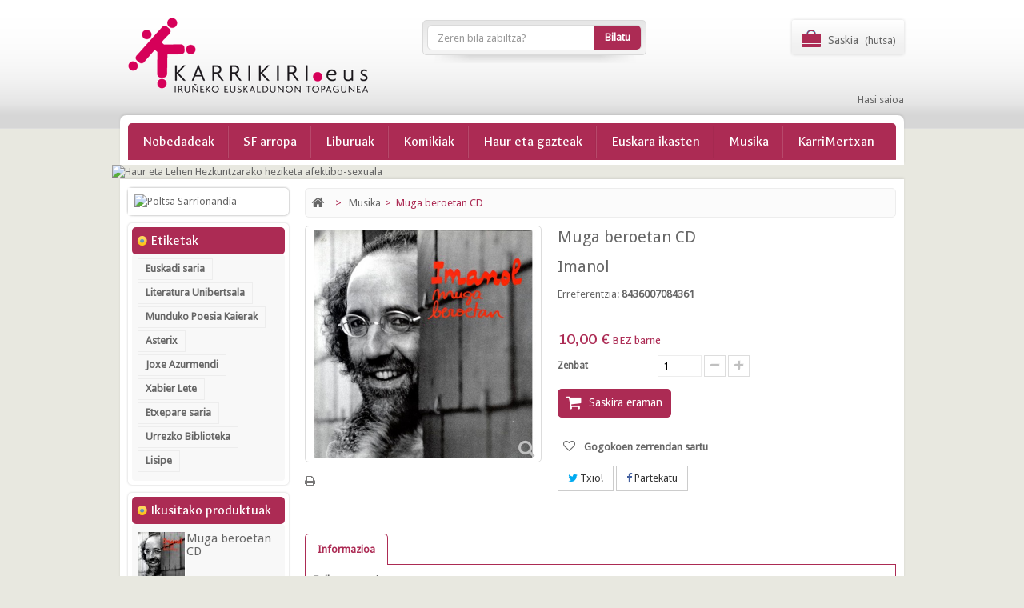

--- FILE ---
content_type: text/html; charset=utf-8
request_url: https://denda.karrikiri.eus/musika/muga-beroetan-cd.html
body_size: 10731
content:
<!DOCTYPE HTML>
<!--[if lt IE 7]> <html class="no-js lt-ie9 lt-ie8 lt-ie7" lang="eu-es"><![endif]-->
<!--[if IE 7]><html class="no-js lt-ie9 lt-ie8 ie7" lang="eu-es"><![endif]-->
<!--[if IE 8]><html class="no-js lt-ie9 ie8" lang="eu-es"><![endif]-->
<!--[if gt IE 8]> <html class="no-js ie9" lang="eu-es"><![endif]-->
<html lang="eu-es">
	<head>
		<meta charset="utf-8" />
		<title>Muga beroetan     CD - Karrikiri Euskal Denda</title>
		<meta name="generator" content="PrestaShop" />
		<meta name="robots" content="index,follow" />
		<meta name="viewport" content="width=device-width, minimum-scale=0.25, maximum-scale=1.6, initial-scale=1.0" /> 
		<meta name="apple-mobile-web-app-capable" content="yes" /> 
		<link rel="icon" type="image/vnd.microsoft.icon" href="/img/favicon.ico?1766387809" />
		<link rel="shortcut icon" type="image/x-icon" href="/img/favicon.ico?1766387809" />
			<link rel="stylesheet" href="https://denda.karrikiri.eus/themes/PRS010017/cache/v_591_0d57029454e5e5600710abbd3a377ca1_all.css" type="text/css" media="all" />
			<link rel="stylesheet" href="https://denda.karrikiri.eus/themes/PRS010017/cache/v_591_28253c71f12b74161f0eb687c0d0d733_print.css" type="text/css" media="print" />
	

		<!--[hook:1]--><meta property="og:type" content="product" />
<meta property="og:url" content="https://denda.karrikiri.eus/musika/muga-beroetan-cd.html?product_rewrite=muga-beroetan-cd&rewrite=muga-beroetan-cd" />
<meta property="og:title" content="Muga beroetan     CD - Karrikiri Euskal Denda" />
<meta property="og:site_name" content="Karrikiri Euskal Denda" />
<meta property="og:description" content="" />
<meta property="og:image" content="https://denda.karrikiri.eus/5044-large_default/muga-beroetan-cd.jpg" />
<meta property="product:pretax_price:amount" content="8.26" />
<meta property="product:pretax_price:currency" content="EUR" />
<meta property="product:price:amount" content="10" />
<meta property="product:price:currency" content="EUR" />
<!--[hook:1]--><!--[hook:2]--><!--[hook:2]--><!--[hook:3]--><!--[hook:3]--><!--[hook:4]--><!--[hook:4]--><!--[hook:5]--><!--[hook:5]--><!--[hook:6]--><!--[hook:6]--><!--[hook:7]--><!--[hook:7]--><!--[hook:8]--><!--[hook:8]--><!--[hook:9]--><!--[hook:9]--><!--[hook:10]--><!--[hook:10]--><!--[hook:11]--><!--[hook:11]--><!--[hook:12]--><!--[hook:12]--><!--[hook:13]--><!--[hook:13]--><!--[hook:14]--><!--[hook:14]--><!--[hook:15]--><!--[hook:15]--><!--[hook:16]--><!--[hook:16]--><!--[hook:17]--><!--[hook:17]--><!--[hook:18]--><!--[hook:18]--><!--[hook:19]--><!--[hook:19]--><!--[hook:20]--><!--[hook:20]--><!--[hook:21]--><!--[hook:21]--><!--[hook:22]--><!--[hook:22]--><!--[hook:23]--><!--[hook:23]--><!--[hook:24]--><!--[hook:24]--><!--[hook:25]--><!--[hook:25]--><!--[hook:26]--><!--[hook:26]--><!--[hook:27]--><!--[hook:27]--><!--[hook:28]--><!--[hook:28]--><!--[hook:29]--><!--[hook:29]--><!--[hook:30]--><!--[hook:30]--><!--[hook:31]--><!--[hook:31]--><!--[hook:32]--><!--[hook:32]--><!--[hook:33]--><!--[hook:33]--><!--[hook:34]--><!--[hook:34]--><!--[hook:35]--><!--[hook:35]--><!--[hook:36]-->  <!-- START OF DOOFINDER SCRIPT -->
  
  <!-- END OF DOOFINDER SCRIPT -->
  <!-- TO REGISTER CLICKS -->
  
  <!-- END OF TO REGISTER CLICKS -->
<!--[hook:36]--><link rel="canonical" href="https://denda.karrikiri.eus/musika/muga-beroetan-cd.html">
<link rel="alternate" href="https://denda.karrikiri.eus/musika/muga-beroetan-cd.html" hreflang="eu-es">
<link rel="alternate" href="https://denda.karrikiri.eus/musika/muga-beroetan-cd.html" hreflang="x-default">

	
<!-- ================ Additional Links By Tempaltemela : START  ============= -->
<link rel="stylesheet" type="text/css" href="https://denda.karrikiri.eus/themes/PRS010017/css/megnor/custom.css" />
<!-- ================ Additional Links By Tempaltemela : END  ============= -->
	
		
		<link rel="stylesheet" href="https://fonts.googleapis.com/css?family=Galdeano" type="text/css" media="all" />
		<link rel="stylesheet" href="https://fonts.googleapis.com/css?family=Droid+Sans" type="text/css" media="all" />
		<link rel="stylesheet" href="https://fonts.googleapis.com/css?family=Merienda+One" type="text/css" media="all" />
		<link rel="stylesheet" href="https://fonts.googleapis.com/css?family=Ubuntu:700" type="text/css" media="all" />
		<link rel="stylesheet" href="https://fonts.googleapis.com/css?family=Lucida+Fax" type="text/css" media="all" />		


		
		<!--[if IE 8]>
		
<script src="https://oss.maxcdn.com/libs/html5shiv/3.7.0/html5shiv.js"></script>
		
<script src="https://oss.maxcdn.com/libs/respond.js/1.3.0/respond.min.js"></script>
		<![endif]-->
				
		
<!-- Google tag (gtag.js) -->


		
	</head>
	<body id="product" class="product product-1955 product-muga-beroetan-cd category-37 category-musika show-left-column hide-right-column lang_eu">	
					<div id="page">
			<div class="header-container">
				<header id="header">
																					
					<div>
						<div class="container">
							<div class="row">
								<div id="header_logo">
									<a href="https://denda.karrikiri.eus/" title="Karrikiri Euskal Denda">
										<img class="logo img-responsive" src="https://denda.karrikiri.eus/img/karrikiri-logo-1700067716.jpg" alt="Karrikiri Euskal Denda" width="300" height="94"/>
									</a>
								</div>
								<!--[hook:37]--><!-- Block search module TOP -->
<div id="search_block_top" class="col-sm-4 clearfix">
	<form id="searchbox" method="get" action="//denda.karrikiri.eus/bilaketa" >
		<input type="hidden" name="controller" value="search" />
		<input type="hidden" name="orderby" value="position" />
		<input type="hidden" name="orderway" value="desc" />
		<input class="search_query form-control" type="text" id="search_query_top" name="search_query" placeholder="Zeren bila zabiltza?" value="" />
		<button type="submit" name="submit_search" class="btn btn-default button-search">
			<span>Bilatu</span>
		</button>
	</form>
</div>
<!-- /Block search module TOP --><!--[hook:37]--><!--[hook:38]--><!-- MODULE Block cart -->
<div class="header_cart col-sm-3 clearfix">
	<div class="shopping_cart">
		<a href="https://denda.karrikiri.eus/eskaera-azkarra" title="View my shopping cart" rel="nofollow">
			<b>Saskia</b>
			<span class="ajax_cart_quantity unvisible">0</span>
			<span class="ajax_cart_product_txt unvisible">Produktu</span>
			<span class="ajax_cart_product_txt_s unvisible">Produktu</span>
			<span class="ajax_cart_total unvisible">
							</span>
			<span class="ajax_cart_no_product">(hutsa)</span>
					</a>
					<div class="cart_block block exclusive">
				<div class="block_content">
					<!-- block list of products -->
					<div class="cart_block_list">
												<p class="cart_block_no_products">
							No products
						</p>
																		<div class="cart-prices">
							<div class="cart-prices-line first-line">
								<span class="price cart_block_shipping_cost ajax_cart_shipping_cost unvisible">
																			 To be determined																	</span>
								<span class="unvisible">
									Bidalketa
								</span>
							</div>
																					<div class="cart-prices-line last-line">
								<span class="price cart_block_total ajax_block_cart_total">0,00 €</span>
								<span>Salneurria</span>
							</div>
													</div>
						<p class="cart-buttons">
							<a id="button_order_cart" class="btn btn-default button button-small" href="https://denda.karrikiri.eus/eskaera-azkarra" title="Erosketa bukatu" rel="nofollow">
								<span>
									Erosketa bukatu<i class="icon-chevron-right right"></i>
								</span>
							</a>
						</p>
					</div>
				</div>
			</div><!-- .cart_block -->
			</div>
</div>

	<div id="layer_cart">
		<div class="clearfix">
			<div class="layer_cart_product col-xs-12 col-md-6">
				<span class="cross" title="Itxi leihoa"></span>
				<span class="title">
					<i class="icon-check"></i>Produktua zure erosketa saskian sartu dugu
				</span>
				<div class="product-image-container layer_cart_img">
				</div>
				<div class="layer_cart_product_info">
					<span id="layer_cart_product_title" class="product-name"></span>
					<span id="layer_cart_product_attributes"></span>
					<div>
						<strong class="dark">Zenbat</strong>
						<span id="layer_cart_product_quantity"></span>
					</div>
					<div>
						<strong class="dark">Salneurria</strong>
						<span id="layer_cart_product_price"></span>
					</div>
				</div>
			</div>
			<div class="layer_cart_cart col-xs-12 col-md-6">
				<span class="title">
					<!-- Plural Case [both cases are needed because page may be updated in Javascript] -->
					<span class="ajax_cart_product_txt_s  unvisible">
						Saskian <span class="ajax_cart_quantity">0</span> produktu dituzu
					</span>
					<!-- Singular Case [both cases are needed because page may be updated in Javascript] -->
					<span class="ajax_cart_product_txt ">
						Saskian produktu bat duzu
					</span>
				</span>
				<div class="layer_cart_row">
					<strong class="dark">
						Produktuak denetara
											</strong>
					<span class="ajax_block_products_total">
											</span>
				</div>

								<div class="layer_cart_row">
					<strong class="dark unvisible">
						Bidalketa&nbsp;					</strong>
					<span class="ajax_cart_shipping_cost unvisible">
													 To be determined											</span>
				</div>
								<div class="layer_cart_row">
					<strong class="dark">
						Salneurria
											</strong>
					<span class="ajax_block_cart_total">
											</span>
				</div>
				<div class="button-container">
					<span class="continue btn btn-default button exclusive-medium" title="Erosten jarraitu">
						<span>
							<i class="icon-chevron-left left"></i>Erosten jarraitu
						</span>
					</span>
					<a class="btn btn-default button button-medium"	href="https://denda.karrikiri.eus/eskaera-azkarra" title="Erosketa bukatu" rel="nofollow">
						<span>
							Erosketa bukatu<i class="icon-chevron-right right"></i>
						</span>
					</a>
				</div>
			</div>
		</div>
		<div class="crossseling"></div>
	</div> <!-- #layer_cart -->
	<div class="layer_cart_overlay"></div>
<!-- /MODULE Block cart -->
<!--[hook:38]--><!--[hook:39]--><!-- Block user information module NAV  -->

<div class="header_user_info">
	<ul>
			<li class="li_login last">
			<a class="login" href="https://denda.karrikiri.eus/nire-kontua" rel="nofollow" title="Zure bezero kontua ireki">
				Hasi saioa
			</a>
		</li>
		</ul>
</div>
<!-- /Block usmodule NAV --><!--[hook:39]--><!--[hook:40]-->	<!-- Menu -->
	<div id="block_top_menu" class="sf-contener clearfix col-lg-12">
		<div class="cat-title">Kategoriak</div>
		<ul class="sf-menu clearfix menu-content">
			<li><a href="https://denda.karrikiri.eus/nobedadeak" title="Nobedadeak">Nobedadeak</a></li>
<li><a href="https://denda.karrikiri.eus/sf-arropa/" title="SF arropa">SF arropa</a></li><li><a href="https://denda.karrikiri.eus/liburuak/" title="Liburuak">Liburuak</a><ul><li><a href="https://denda.karrikiri.eus/narratiba/?categories=liburuak" title="Narratiba">Narratiba</a><ul><li><a href="https://denda.karrikiri.eus/literatura-unibertsala-bilduma/?categories=liburuak%2Fnarratiba" title="Literatura Unibertsala bilduma">Literatura Unibertsala bilduma</a></li></ul></li><li><a href="https://denda.karrikiri.eus/poesia/?categories=liburuak" title="Poesia">Poesia</a><ul><li><a href="https://denda.karrikiri.eus/munduko-poesia-kaierak-bilduma/?categories=liburuak%2Fpoesia" title="Munduko Poesia Kaierak bilduma">Munduko Poesia Kaierak bilduma</a></li></ul></li><li><a href="https://denda.karrikiri.eus/saiakera/?categories=liburuak" title="Saiakera">Saiakera</a><ul><li><a href="https://denda.karrikiri.eus/lisipe-bilduma-pentsamendu-feminista/?categories=liburuak%2Fsaiakera" title="Lisipe bilduma - Pentsamendu feminista">Lisipe bilduma - Pentsamendu feminista</a></li></ul></li><li><a href="https://denda.karrikiri.eus/antzerkia/?categories=liburuak" title="Antzerkia">Antzerkia</a></li></ul></li><li><a href="https://denda.karrikiri.eus/komikiak/" title=" Komikiak"> Komikiak</a></li><li><a href="https://denda.karrikiri.eus/haur-eta-gazteak/" title="Haur eta gazteak">Haur eta gazteak</a><ul><li><a href="https://denda.karrikiri.eus/haur-liburuak/?categories=haur-eta-gazteak" title="Haur liburuak">Haur liburuak</a></li><li><a href="https://denda.karrikiri.eus/gazte-liburuak/?categories=haur-eta-gazteak" title="Gazte liburuak">Gazte liburuak</a></li><li><a href="https://denda.karrikiri.eus/liburu-gomendioak/?categories=haur-eta-gazteak" title="Liburu gomendioak">Liburu gomendioak</a><ul><li><a href="https://denda.karrikiri.eus/klasiko-unibertsalak/?categories=haur-eta-gazteak%2Fliburu-gomendioak" title="Klasiko unibertsalak">Klasiko unibertsalak</a><ul><li><a href="https://denda.karrikiri.eus/haur-hezkuntza-0-6-urte-klasiko-unibertsalak/?categories=haur-eta-gazteak%2Fliburu-gomendioak%2Fklasiko-unibertsalak" title="Haur Hezkuntza. 0 - 6 urte. Klasiko unibertsalak">Haur Hezkuntza. 0 - 6 urte. Klasiko unibertsalak</a></li><li><a href="https://denda.karrikiri.eus/lehen-hezkuntza-1-maila-6-7-urte-klasiko-unibertsalak/?categories=haur-eta-gazteak%2Fliburu-gomendioak%2Fklasiko-unibertsalak" title="Lehen Hezkuntza 1. maila. 6 - 7 urte. Klasiko unibertsalak">Lehen Hezkuntza 1. maila. 6 - 7 urte. Klasiko unibertsalak</a></li><li><a href="https://denda.karrikiri.eus/lehen-hezkuntza-2-maila-7-8-urte-klasiko-unibertsalak/?categories=haur-eta-gazteak%2Fliburu-gomendioak%2Fklasiko-unibertsalak" title="Lehen Hezkuntza 2. maila. 7 - 8 urte. Klasiko unibertsalak">Lehen Hezkuntza 2. maila. 7 - 8 urte. Klasiko unibertsalak</a></li><li><a href="https://denda.karrikiri.eus/lehen-hezkuntza-3-maila-8-9-urte-klasiko-unibertsalak/?categories=haur-eta-gazteak%2Fliburu-gomendioak%2Fklasiko-unibertsalak" title="Lehen Hezkuntza 3. maila. 8 - 9 urte. Klasiko unibertsalak">Lehen Hezkuntza 3. maila. 8 - 9 urte. Klasiko unibertsalak</a></li><li><a href="https://denda.karrikiri.eus/lehen-hezkuntza-4-maila-9-10-urte-klasiko-unibertsalak/?categories=haur-eta-gazteak%2Fliburu-gomendioak%2Fklasiko-unibertsalak" title="Lehen Hezkuntza 4. maila. 9 - 10 urte. Klasiko unibertsalak">Lehen Hezkuntza 4. maila. 9 - 10 urte. Klasiko unibertsalak</a></li><li><a href="https://denda.karrikiri.eus/lehen-hezkuntza-5-maila-10-11-urte-klasiko-unibertsalak/?categories=haur-eta-gazteak%2Fliburu-gomendioak%2Fklasiko-unibertsalak" title="Lehen Hezkuntza 5. maila. 10 - 11 urte. Klasiko unibertsalak">Lehen Hezkuntza 5. maila. 10 - 11 urte. Klasiko unibertsalak</a></li><li><a href="https://denda.karrikiri.eus/lehen-hezkuntza-6-maila-11-12-urte-klasiko-unibertsalak/?categories=haur-eta-gazteak%2Fliburu-gomendioak%2Fklasiko-unibertsalak" title="Lehen Hezkuntza 6. maila. 11 - 12 urte. Klasiko unibertsalak">Lehen Hezkuntza 6. maila. 11 - 12 urte. Klasiko unibertsalak</a></li></ul></li><li><a href="https://denda.karrikiri.eus/euskal-klasikoak/?categories=haur-eta-gazteak%2Fliburu-gomendioak" title="Euskal klasikoak">Euskal klasikoak</a><ul><li><a href="https://denda.karrikiri.eus/haur-hezkuntza-0-6-urte-euskal-klasikoak/?categories=haur-eta-gazteak%2Fliburu-gomendioak%2Feuskal-klasikoak" title="Haur Hezkuntza. 0 - 6 urte. Euskal klasikoak">Haur Hezkuntza. 0 - 6 urte. Euskal klasikoak</a></li><li><a href="https://denda.karrikiri.eus/lehen-hezkuntza-1-maila-6-7-urte-euskal-klasikoak/?categories=haur-eta-gazteak%2Fliburu-gomendioak%2Feuskal-klasikoak" title="Lehen Hezkuntza 1. maila. 6 - 7 urte. Euskal klasikoak">Lehen Hezkuntza 1. maila. 6 - 7 urte. Euskal klasikoak</a></li><li><a href="https://denda.karrikiri.eus/lehen-hezkuntza-2-maila-7-8-urte-euskal-klasikoak/?categories=haur-eta-gazteak%2Fliburu-gomendioak%2Feuskal-klasikoak" title="Lehen Hezkuntza 2. maila. 7 - 8 urte. Euskal klasikoak">Lehen Hezkuntza 2. maila. 7 - 8 urte. Euskal klasikoak</a></li><li><a href="https://denda.karrikiri.eus/lehen-hezkuntza-3-maila-8-9-urte-euskal-klasikoak/?categories=haur-eta-gazteak%2Fliburu-gomendioak%2Feuskal-klasikoak" title="Lehen Hezkuntza 3. maila. 8 - 9 urte. Euskal klasikoak">Lehen Hezkuntza 3. maila. 8 - 9 urte. Euskal klasikoak</a></li><li><a href="https://denda.karrikiri.eus/lehen-hezkuntza-4-maila-9-10-urte-euskal-klasikoak/?categories=haur-eta-gazteak%2Fliburu-gomendioak%2Feuskal-klasikoak" title="Lehen Hezkuntza 4. maila. 9 - 10 urte. Euskal klasikoak">Lehen Hezkuntza 4. maila. 9 - 10 urte. Euskal klasikoak</a></li><li><a href="https://denda.karrikiri.eus/lehen-hezkuntza-5-maila-10-11-urte-euskal-klasikoak/?categories=haur-eta-gazteak%2Fliburu-gomendioak%2Feuskal-klasikoak" title="Lehen Hezkuntza 5. maila. 10 - 11 urte. Euskal klasikoak">Lehen Hezkuntza 5. maila. 10 - 11 urte. Euskal klasikoak</a></li><li><a href="https://denda.karrikiri.eus/lehen-hezkuntza-6-maila-11-12-urte-euskal-klasikoak/?categories=haur-eta-gazteak%2Fliburu-gomendioak%2Feuskal-klasikoak" title="Lehen Hezkuntza 6. maila. 11 - 12 urte. Euskal klasikoak">Lehen Hezkuntza 6. maila. 11 - 12 urte. Euskal klasikoak</a></li></ul></li><li><a href="https://denda.karrikiri.eus/haurrentzako-heziketa-afektibo-sexuala/?categories=haur-eta-gazteak%2Fliburu-gomendioak" title="Haurrentzako heziketa afektibo-sexuala">Haurrentzako heziketa afektibo-sexuala</a><ul><li><a href="https://denda.karrikiri.eus/haur-hezkuntza-0-6-urte-heziketa-afektibo-sexuala/?categories=haur-eta-gazteak%2Fliburu-gomendioak%2Fhaurrentzako-heziketa-afektibo-sexuala" title="Haur Hezkuntza. 0 - 6 urte. Heziketa afektibo sexuala">Haur Hezkuntza. 0 - 6 urte. Heziketa afektibo sexuala</a></li><li><a href="https://denda.karrikiri.eus/lehen-hezkuntza-1-maila-6-7-urte-heziketa-afektibo-sexuala/?categories=haur-eta-gazteak%2Fliburu-gomendioak%2Fhaurrentzako-heziketa-afektibo-sexuala" title="Lehen Hezkuntza 1. maila 6 - 7 urte -  Heziketa afektibo sexuala">Lehen Hezkuntza 1. maila 6 - 7 urte -  Heziketa afektibo sexuala</a></li><li><a href="https://denda.karrikiri.eus/lehen-hezkuntza-2-maila-7-8-urte-heziketa-afektibo-sexuala/?categories=haur-eta-gazteak%2Fliburu-gomendioak%2Fhaurrentzako-heziketa-afektibo-sexuala" title="Lehen Hezkuntza 2. maila 7 - 8 urte - Heziketa afektibo sexuala">Lehen Hezkuntza 2. maila 7 - 8 urte - Heziketa afektibo sexuala</a></li><li><a href="https://denda.karrikiri.eus/lehen-hezkuntza-3-maila-8-9-urte-heziketa-afektibo-sexuala/?categories=haur-eta-gazteak%2Fliburu-gomendioak%2Fhaurrentzako-heziketa-afektibo-sexuala" title="Lehen Hezkuntza 3. maila 8 - 9 urte - Heziketa afektibo sexuala">Lehen Hezkuntza 3. maila 8 - 9 urte - Heziketa afektibo sexuala</a></li><li><a href="https://denda.karrikiri.eus/lehen-hezkuntza-4-maila-9-10-urte-heziketa-afektibo-sexuala/?categories=haur-eta-gazteak%2Fliburu-gomendioak%2Fhaurrentzako-heziketa-afektibo-sexuala" title="Lehen Hezkuntza 4. maila. 9 - 10 urte - Heziketa afektibo sexuala">Lehen Hezkuntza 4. maila. 9 - 10 urte - Heziketa afektibo sexuala</a></li><li><a href="https://denda.karrikiri.eus/lehen-hezkuntza-5-maila-10-11-urte-heziketa-afektibo-sexuala/?categories=haur-eta-gazteak%2Fliburu-gomendioak%2Fhaurrentzako-heziketa-afektibo-sexuala" title="Lehen Hezkuntza 5. maila. 10 - 11 urte - Heziketa afektibo sexuala">Lehen Hezkuntza 5. maila. 10 - 11 urte - Heziketa afektibo sexuala</a></li><li><a href="https://denda.karrikiri.eus/lehen-hezkuntza-6-maila-11-12-urte-heziketa-afektibo-sexuala/?categories=haur-eta-gazteak%2Fliburu-gomendioak%2Fhaurrentzako-heziketa-afektibo-sexuala" title="Lehen Hezkuntza 6. maila. 11 - 12 urte - Heziketa afektibo sexuala">Lehen Hezkuntza 6. maila. 11 - 12 urte - Heziketa afektibo sexuala</a></li></ul></li><li><a href="https://denda.karrikiri.eus/haur-eta-lehen-hezkuntzarako-gomendioak/?categories=haur-eta-gazteak%2Fliburu-gomendioak" title="Haur eta Lehen Hezkuntzarako gomendioak">Haur eta Lehen Hezkuntzarako gomendioak</a><ul><li><a href="https://denda.karrikiri.eus/haur-hezkuntza-0-6-urte/?categories=haur-eta-gazteak%2Fliburu-gomendioak%2Fhaur-eta-lehen-hezkuntzarako-gomendioak" title="Haur Hezkuntza. 0 - 6 urte">Haur Hezkuntza. 0 - 6 urte</a></li><li><a href="https://denda.karrikiri.eus/lehen-hezkuntza-1-maila-6-7-urte/?categories=haur-eta-gazteak%2Fliburu-gomendioak%2Fhaur-eta-lehen-hezkuntzarako-gomendioak" title="Lehen Hezkuntza 1. maila. 6 - 7 urte">Lehen Hezkuntza 1. maila. 6 - 7 urte</a></li><li><a href="https://denda.karrikiri.eus/lehen-hezkuntza-2-maila-7-8-urte/?categories=haur-eta-gazteak%2Fliburu-gomendioak%2Fhaur-eta-lehen-hezkuntzarako-gomendioak" title="Lehen Hezkuntza 2. maila. 7 - 8 urte">Lehen Hezkuntza 2. maila. 7 - 8 urte</a></li><li><a href="https://denda.karrikiri.eus/lehen-hezkuntza-3-maila-8-9-urte/?categories=haur-eta-gazteak%2Fliburu-gomendioak%2Fhaur-eta-lehen-hezkuntzarako-gomendioak" title="Lehen Hezkuntza 3. maila. 8 - 9 urte">Lehen Hezkuntza 3. maila. 8 - 9 urte</a></li><li><a href="https://denda.karrikiri.eus/lehen-hezkuntza-4-maila-9-10-urte/?categories=haur-eta-gazteak%2Fliburu-gomendioak%2Fhaur-eta-lehen-hezkuntzarako-gomendioak" title="Lehen Hezkuntza 4. maila.  9 - 10 urte">Lehen Hezkuntza 4. maila.  9 - 10 urte</a></li><li><a href="https://denda.karrikiri.eus/lehen-hezkuntza-5-maila-10-11-urte/?categories=haur-eta-gazteak%2Fliburu-gomendioak%2Fhaur-eta-lehen-hezkuntzarako-gomendioak" title="Lehen Hezkuntza 5. maila. 10 - 11 urte">Lehen Hezkuntza 5. maila. 10 - 11 urte</a></li><li><a href="https://denda.karrikiri.eus/lehen-hezkuntza-6-maila-11-12-urte/?categories=haur-eta-gazteak%2Fliburu-gomendioak%2Fhaur-eta-lehen-hezkuntzarako-gomendioak" title="Lehen Hezkuntza 6. maila. 11 - 12 urte">Lehen Hezkuntza 6. maila. 11 - 12 urte</a></li></ul></li></ul></li><li><a href="https://denda.karrikiri.eus/ipuin-irakurriak/?categories=haur-eta-gazteak" title="Ipuin irakurriak">Ipuin irakurriak</a></li><li><a href="https://denda.karrikiri.eus/irrien-lagunak-eta-katxiporreta-denda/?categories=haur-eta-gazteak" title="Irrien lagunak eta Katxiporreta denda">Irrien lagunak eta Katxiporreta denda</a></li><li><a href="https://denda.karrikiri.eus/jostailuak/?categories=haur-eta-gazteak" title="Jostailuak">Jostailuak</a></li></ul></li><li><a href="https://denda.karrikiri.eus/euskara-ikasten/" title="Euskara ikasten">Euskara ikasten</a></li><li><a href="https://denda.karrikiri.eus/musika/" title="Musika">Musika</a></li><li><a href="https://denda.karrikiri.eus/karrimertxan/" title="KarriMertxan">KarriMertxan</a></li>
					</ul>
	</div>
	<!--/ Menu -->
<!--[hook:40]--><!--[hook:41]--><a href="https://denda.karrikiri.eus/haurrentzako-heziketa-afektibo-sexuala/?categories=haur-eta-gazteak%2Fliburu-gomendioak" title="Haur eta Lehen Hezkuntzarako heziketa afektibo-sexuala">
	<img class="img-responsive" src="https://denda.karrikiri.eus/modules/blockbanner/img/8338650f124715707ed48ad930018d86.jpg" alt="Haur eta Lehen Hezkuntzarako heziketa afektibo-sexuala" title="Haur eta Lehen Hezkuntzarako heziketa afektibo-sexuala" width="1170" height="65" />
</a>
<!--[hook:41]--><!--[hook:42]--><!--[hook:42]-->							</div>
						</div>
					</div>
				</header>
			</div>
			
	
	<div class="columns-container">
				<div id="columns" class="container">
					<div id="slider_row" class="row">
																			<div id="top_column" class="center_column col-xs-12 col-sm-12"><!--[hook:73]--><!--[hook:73]--><!--[hook:74]--><!--[hook:74]--></div>
											</div>
					<div class="row" id="columns_inner">
												<div id="left_column" class="column col-xs-12" style="width:22.5%;"><!--[hook:43]--><!--[hook:43]--><!--[hook:44]-->    
<div id="tmleft-banner" class="block">
   <ul>
           	                    <li class="tmleftbanner-container">
                   <a href="https://denda.karrikiri.eus/osagarriak/?categories=" title="Poltsa Sarrionandia">
                     <img style="background-color: #fff;padding: 8px;" src="https://denda.karrikiri.eus/modules/tmleftbanner/img/a6cfc32f73c6ca85cf10d9d935683418.jpg"
                                     alt="Poltsa Sarrionandia"/>
                     </a> 
                   </li>
                       </ul>
</div>
<!--[hook:44]--><!--[hook:45]--><!-- Block tags module -->
<div id="tags_block_left" class="block tags_block">
	<p class="title_block">
		Etiketak
	</p>
	<div class="block_content">
									<a 
				class="tag_level3 first_item"
				href="https://denda.karrikiri.eus/bilaketa?tag=Euskadi+saria" 
				title="+  Euskadi saria" 
				>
					Euskadi saria
				</a>
							<a 
				class="tag_level2 item"
				href="https://denda.karrikiri.eus/bilaketa?tag=Literatura+Unibertsala" 
				title="+  Literatura Unibertsala" 
				>
					Literatura Unibertsala
				</a>
							<a 
				class="tag_level2 item"
				href="https://denda.karrikiri.eus/bilaketa?tag=Munduko+Poesia+Kaierak" 
				title="+  Munduko Poesia Kaierak" 
				>
					Munduko Poesia Kaierak
				</a>
							<a 
				class="tag_level1 item"
				href="https://denda.karrikiri.eus/bilaketa?tag=Asterix" 
				title="+  Asterix" 
				>
					Asterix
				</a>
							<a 
				class="tag_level1 item"
				href="https://denda.karrikiri.eus/bilaketa?tag=Joxe+Azurmendi" 
				title="+  Joxe Azurmendi" 
				>
					Joxe Azurmendi
				</a>
							<a 
				class="tag_level1 item"
				href="https://denda.karrikiri.eus/bilaketa?tag=Xabier+Lete" 
				title="+  Xabier Lete" 
				>
					Xabier Lete
				</a>
							<a 
				class="tag_level1 item"
				href="https://denda.karrikiri.eus/bilaketa?tag=Etxepare+saria" 
				title="+  Etxepare saria" 
				>
					Etxepare saria
				</a>
							<a 
				class="tag_level1 item"
				href="https://denda.karrikiri.eus/bilaketa?tag=Urrezko+Biblioteka" 
				title="+  Urrezko Biblioteka" 
				>
					Urrezko Biblioteka
				</a>
							<a 
				class="tag_level1 last_item"
				href="https://denda.karrikiri.eus/bilaketa?tag=Lisipe" 
				title="+  Lisipe" 
				>
					Lisipe
				</a>
						</div>
</div>
<!-- /Block tags module -->
<!--[hook:45]--><!--[hook:46]--><!-- Block Viewed products -->
<div id="viewed-products_block_left" class="block">
	<p class="title_block">Ikusitako produktuak</p>
	<div class="block_content products-block">
		<ul>
							<li class="clearfix last_item">
					<a
					class="products-block-image" 
					href="https://denda.karrikiri.eus/musika/muga-beroetan-cd.html" 
					title="Muga beroetan     CD-ri buruz gehiago" >
						<img 
						src="https://denda.karrikiri.eus/5044-small_default/muga-beroetan-cd.jpg" 
						alt="" />
					</a>
					<div class="product-content">
						<h5>
							<a class="product-name" 
							href="https://denda.karrikiri.eus/musika/muga-beroetan-cd.html" 
							title="Muga beroetan     CD-ri buruz gehiago">
								Muga beroetan     CD
							</a>
						</h5>
						<p class="product-description"></p>
					</div>
				</li>
					</ul>
	</div>
</div>
<!--[hook:46]--><!--[hook:47]--><!--[hook:47]--><!--[hook:48]--><!--[hook:48]--><!--[hook:49]--><!--[hook:49]--><!--[hook:50]--><!--[hook:50]--></div>
												<div id="center_column" class="center_column col-xs-12" style="width:77.5%;">
													
<!-- Breadcrumb -->
<div class="breadcrumb clearfix">
	<a class="home" href="https://denda.karrikiri.eus/" title="Hasierara itzuli"><i class="icon-home"></i></a>
			<span class="navigation-pipe">&gt;</span>
					<span class="navigation_page"><span itemscope itemtype="http://schema.org/Breadcrumb"><a itemprop="url" href="https://denda.karrikiri.eus/musika/?categories=" title="Musika" ><span itemprop="title">Musika</span></a></span><span class="navigation-pipe">></span>Muga beroetan     CD</span>
			</div>
<!-- /Breadcrumb -->
						
		
			<div itemscope itemtype="https://schema.org/Product">
	<meta itemprop="url" content="https://denda.karrikiri.eus/musika/muga-beroetan-cd.html">
	<div class="primary_block row">
						<!-- left infos-->  
		<div class="pb-left-column col-xs-12 col-sm-6 col-md-5">
			<!-- product img-->        
			<div id="image-block" class="clearfix">
																	<span id="view_full_size">
													<img id="bigpic" itemprop="image" src="https://denda.karrikiri.eus/5044-large_default/muga-beroetan-cd.jpg" title="Muga beroetan     CD" alt="Muga beroetan     CD" width="458" height="458"/>
															<span class="span_link no-print">View larger</span>
																		</span>
							</div> <!-- end image-block -->
							<!-- thumbnails -->
				<div id="views_block" class="clearfix hidden">
										<div id="thumbs_list">
						<ul id="thumbs_list_frame">
																																																						<li id="thumbnail_5044" class="last">
									<a href="https://denda.karrikiri.eus/5044-thickbox_default/muga-beroetan-cd.jpg"	data-fancybox-group="other-views" class="fancybox shown" title="Muga beroetan     CD">
										<img class="img-responsive" id="thumb_5044" src="https://denda.karrikiri.eus/5044-cart_default/muga-beroetan-cd.jpg" alt="Muga beroetan     CD" title="Muga beroetan     CD" height="80" width="80" itemprop="image" />
									</a>
								</li>
																			</ul>
					</div> <!-- end thumbs_list -->
									</div> <!-- end views-block -->
				<!-- end thumbnails -->
						
										<!-- usefull links-->
				<ul id="usefull_link_block" class="clearfix no-print">
					<!--[hook:52]--><!--[hook:52]-->						<li class="print">
							<a href="javascript:print();">
								   
							</a>
						</li>
				</ul>
						
		</div> <!-- end pb-left-column -->
		<!-- end left infos--> 
		<!-- center infos -->
		<div class="pb-center-column col-xs-12 col-sm-6 col-md-7">
						<h1 itemprop="name">Muga beroetan     CD</h1>
						<h1>Imanol</h1>
							<p id="product_reference">
					<label>Erreferentzia: </label>
					<span class="editable" itemprop="sku" content="8436007084361">8436007084361</span>
				</p>
							<p id="product_condition">
					<label>  </label>
											<link itemprop="itemCondition" href="https://schema.org/NewCondition"/>
						<span class="editable"> </span>
									</p>

			
			
						
			<!-- pb-right-column-->
		<div class="pb-right-column">
						<!-- add to cart form-->
			<form id="buy_block" action="https://denda.karrikiri.eus/cart" method="post">
				<!-- hidden datas -->
				<p class="hidden">
					<input type="hidden" name="token" value="076561f79eacb0bd3972c0738dd1da54" />
					<input type="hidden" name="id_product" value="1955" id="product_page_product_id" />
					<input type="hidden" name="add" value="1" />
					<input type="hidden" name="id_product_attribute" id="idCombination" value="" />
				</p>
					<div class="box-info-product">
						<div class="content_prices clearfix">
															<!-- prices -->
								<div>
								<p class="our_price_display" itemprop="offers" itemscope itemtype="https://schema.org/Offer"><link itemprop="availability" href="https://schema.org/InStock"/><span id="our_price_display" class="price" itemprop="price" content="10">10,00 €</span><span class="taxinc"> BEZ barne</span><meta itemprop="priceCurrency" content="EUR" /></p>
									<p id="reduction_percent"  style="display:none;"><span id="reduction_percent_display"></span></p>
									<p id="reduction_amount"  style="display:none"><span id="reduction_amount_display"></span></p>
									<p id="old_price" class="hidden"><span id="old_price_display"><span class="price"></span></span></p>
																	</div> <!-- end prices -->
																															 							
							
							<div class="clear"></div>
						</div> <!-- end content_prices -->
						<div class="product_attributes clearfix">
							<!-- quantity wanted -->
															<p id="quantity_wanted_p">
									<label for="quantity_wanted">Zenbat</label>
									<input type="text" min="1" name="qty" id="quantity_wanted" class="text" value="1" />
									<a href="#" data-field-qty="qty" class="btn btn-default button-minus product_quantity_down">
										<span><i class="icon-minus"></i></span>
									</a>
									<a href="#" data-field-qty="qty" class="btn btn-default button-plus product_quantity_up">
										<span><i class="icon-plus"></i></span>
									</a>
									<span class="clearfix"></span>
								</p>
														<!-- minimal quantity wanted -->
							<p id="minimal_quantity_wanted_p" style="display: none;">
								The minimum purchase order quantity for the product is <b id="minimal_quantity_label">1</b>
							</p>
													</div> <!-- end product_attributes -->
						<div class="box-cart-bottom">
							<div>
								<p id="add_to_cart" class="buttons_bottom_block no-print">
									<button type="submit" name="Submit" class="exclusive">
										<span>Saskira eraman</span>
									</button>
								</p>
							</div>
							<!--[hook:55]--><!--[hook:55]--><!--[hook:56]--><p class="buttons_bottom_block no-print">
			<a href="#" id="wishlist_button_nopop" onclick="WishlistCart('wishlist_block_list', 'add', '1955', $('#idCombination').val(), document.getElementById('quantity_wanted').value); return false;" rel="nofollow"  title="Gogokoen zerrendan sartu">
			Gogokoen zerrendan sartu
		</a>
	</p>
<!--[hook:56]--><!--[hook:57]-->	<p class="socialsharing_product list-inline no-print">
					<button data-type="twitter" type="button" class="btn btn-default btn-twitter social-sharing">
				<i class="icon-twitter"></i> Txio!
				<!-- <img src="https://denda.karrikiri.eus/modules/socialsharing/img/twitter.gif" alt="Tweet" /> -->
			</button>
							<button data-type="facebook" type="button" class="btn btn-default btn-facebook social-sharing">
				<i class="icon-facebook"></i> Partekatu
				<!-- <img src="https://denda.karrikiri.eus/modules/socialsharing/img/facebook.gif" alt="Facebook Like" /> -->
			</button>
							</p>
<!--[hook:57]-->						</div> <!-- end box-cart-bottom -->
					</div>	 

				<!-- end box-info-product -->
			</form>
					</div> <!-- end pb-right-column-->
			
							
	<!-- availability or doesntExist -->
	<p id="availability_statut" style="display: none;">
				<span id="availability_value" class="label label-success"></span>
	</p>		
												<p class="warning_inline" id="last_quantities" style="display: none" >Kontuz: Inbentarioan ditugun azkeneko elementuak!</p>
								<p id="availability_date" style="display: none;">
					<span id="availability_date_label">Honako datan eskuragarri:</span>
					<span id="availability_date_value"></span>
				</p>
			<!-- Out of stock hook -->
			<div id="oosHook" style="display: none;">
				<!--[hook:54]--><!--[hook:54]-->
			</div>
			<!--[hook:53]--><!--[hook:53]-->			
		</div>

		<!-- end center infos-->
		
	</div> <!-- end primary_block -->
			
<!-- Megnor start : TAB-->
<section class="tm-tabcontent">
	<ul id="productpage_tab" class="nav nav-tabs clearfix">
					<li class="active"><a data-toggle="tab" href="#moreinfo" class="moreinfo">Informazioa</a></li>
									</ul>
	
	<div class="tab-content">
		<!-- More Info -->
					<ul id="moreinfo" class="tm_productinner tab-pane active">
			<li>
				<p><span id="descrip-author"><strong>Egilea:</strong> Imanol</span></p>
			</li>
			</ul>
		<!-- End More Info -->
			
		<!-- Data sheet -->
		 <!--end Data sheet -->
		
		<!--Download -->
		 <!--end Download -->
		
		<!-- Customizable products -->
		 <!--end Customizable products -->
		
	</div>

</section>
<!-- Megnor End :TAB -->
	
		<!--HOOK_PRODUCT_TAB -->
		<section class="page-product-box">
			<!--[hook:58]--><!--[hook:58]-->
			<!--[hook:59]--><!--[hook:59]-->		</section>
		<!--end HOOK_PRODUCT_TAB -->
		
				<!--[hook:51]--><!--[hook:51]-->		
	</div> <!-- itemscope product wrapper -->
 					</div><!-- #center_column -->
										</div><!-- .row -->
				</div><!-- #columns -->
			</div><!-- .columns-container -->
						<!-- Footer -->
			<div class="footer-container">
				<div class="footerinner">
				<footer id="footer"  class="container">
					<div class="row"><!--[hook:60]--><!--[hook:60]--><!--[hook:61]--><a href="https://denda.karrikiri.eus/haurrentzako-heziketa-afektibo-sexuala/?categories=haur-eta-gazteak%2Fliburu-gomendioak" title="Haur eta Lehen Hezkuntzarako heziketa afektibo-sexuala">
	<img class="img-responsive" src="https://denda.karrikiri.eus/modules/blockbanner/img/8338650f124715707ed48ad930018d86.jpg" alt="Haur eta Lehen Hezkuntzarako heziketa afektibo-sexuala" title="Haur eta Lehen Hezkuntzarako heziketa afektibo-sexuala" width="1170" height="65" />
</a>
<!--[hook:61]--><!--[hook:62]--><!-- Block myaccount module -->
<section class="footer-block col-xs-12 col-sm-4" id="myaccount_footer">
	<h4><a href="https://denda.karrikiri.eus/nire-kontua" title="Nire bezero datuak kudeatu" rel="nofollow">Nire kontua</a></h4>
	<div class="block_content toggle-footer">
		<ul class="bullet">
			<li><a href="https://denda.karrikiri.eus/order-history" title="Eskaerak" rel="nofollow">Eskaerak</a></li>
						<li><a href="https://denda.karrikiri.eus/credit-slip" title="Kreditua" rel="nofollow">Kreditua</a></li>
			<li><a href="https://denda.karrikiri.eus/helbideak" title="Helbideak" rel="nofollow">Helbideak</a></li>
			<li><a href="https://denda.karrikiri.eus/datuak" title="Datu pertsonalak kudeatu" rel="nofollow">Datu pertsonalak</a></li>
			<li><a href="https://denda.karrikiri.eus/discount" title="Bonoak" rel="nofollow">Bonoak</a></li>			<!--[hook:62]--><!--[hook:62]-->
            		</ul>
	</div>
</section>
<!-- /Block myaccount module -->
<!--[hook:62]--><!--[hook:63]--><!-- MODULE Block contact infos -->
<section id="block_contact_infos" class="footer-block col-xs-12 col-sm-4">
	<div>
        <h4>Dendaren informazioa</h4>
        <ul class="toggle-footer">
                        	<li>
            		<i class="icon-map-marker"></i>Karrikiri. Iruñeko Euskaldunon Topagunea<br/> Xabier karrika, 4
31001
Iruñea            	</li>
                                    	<li>
            		<i class="icon-phone"></i>Tel.: 
            		<span>948 225 845 </span>
            	</li>
                                    	<li>
            		<i class="icon-envelope-alt"></i>Email: 
            		<span><a href="&#109;&#97;&#105;&#108;&#116;&#111;&#58;%65%75%73%6b%61%6c%64%65%6e%64%61@%6b%61%72%72%69%6b%69%72%69.%65%75%73" >&#x65;&#x75;&#x73;&#x6b;&#x61;&#x6c;&#x64;&#x65;&#x6e;&#x64;&#x61;&#x40;&#x6b;&#x61;&#x72;&#x72;&#x69;&#x6b;&#x69;&#x72;&#x69;&#x2e;&#x65;&#x75;&#x73;</a></span>
            	</li>
                    </ul>
    </div>
</section>
<!-- /MODULE Block contact infos -->
<!--[hook:63]--><!--[hook:64]--><!-- Block Newsletter module-->
<div id="newsletter_block_left" class="block footer-block">
	<h4>Karrikiri Euskal Dendaren buletinak eta informazioa jaso nahi badituzu:</h4>
	<div class="block_content toggle-footer">
		<form action="//denda.karrikiri.eus/" method="post">
			<div class="form-group" >
				<input class="inputNew form-control grey newsletter-input" id="newsletter-input" type="text" name="email" size="18" value="e-posta helbidea idatzi ezazu" />
                <button type="submit" name="submitNewsletter" class="btn btn-default button button-small">
                    <span>Ok</span>
                </button>
				<input type="hidden" name="action" value="0" />
			</div>
		</form>
	</div>
</div>
<!-- /Block Newsletter module-->
<!--[hook:64]--><!--[hook:65]--><!--[hook:65]--><!--[hook:66]--><section id="social_block" class="pull-right footer-block">
	<h4 class="title_block">Jarrai gaitzazu</h4>
	<ul class="toggle-footer">
					<li class="facebook">
				<a class="_blank" href="https://www.facebook.com/KarrikiriElkarteaDenda">
					<span>Facebook</span>
				</a>
			</li>
							<li class="twitter">
				<a class="_blank" href="https://twitter.com/karrikiri">
					<span>Twitter</span>
				</a>
			</li>
							<li class="rss">
				<a class="_blank" href="http://www.karrikiri.eus/feed/">
					<span>RSS</span>
				</a>
			</li>
		                	<li class="youtube">
        		<a class="_blank" href="https://www.youtube.com/user/karrikiribideoak/videos">
        			<span>Youtube</span>
        		</a>
        	</li>
                                        	</ul>    
</section>
<!--[hook:66]--><!--[hook:67]--><!--[hook:67]--><!--[hook:68]-->
				
			<!--[hook:68]--><!--[hook:69]--><!--[hook:69]--><!--[hook:70]--><!--[hook:70]--></div>
				</footer>
				</div>
			</div><!-- #footer -->
					</div><!-- #page -->
<a class="top_button" href="#" style="display:none;">&nbsp;</a>
<script type="text/javascript">/* <![CDATA[ */;var CUSTOMIZE_TEXTFIELD=1;var FancyboxI18nClose='Close';var FancyboxI18nNext='Next';var FancyboxI18nPrev='Previous';var PS_CATALOG_MODE=false;var ajax_allowed=true;var ajaxsearch=false;var allowBuyWhenOutOfStock=false;var attribute_anchor_separator='-';var attributesCombinations=[];var availableLaterValue='';var availableNowValue='';var baseDir='https://denda.karrikiri.eus/';var baseUri='https://denda.karrikiri.eus/';var blocksearch_type='top';var contentOnly=false;var currency={"id":1,"id_lang":null,"id_shop":"1","id_shop_list":null,"force_id":false,"name":"Euro","iso_code":"EUR","iso_code_num":"978","sign":"\u20ac","blank":"1","conversion_rate":"1.000000","deleted":"0","format":"2","decimals":"1","active":"1","prefix":"","suffix":" \u20ac"};var currencyBlank=1;var currencyFormat=2;var currencyFormatters=[];var currencyRate=1;var currencySign='€';var currentDate='2026-01-19 04:37:53';var customerGroupWithoutTax=false;var customizationFields=false;var customizationId=null;var customizationIdMessage='Customization #';var default_eco_tax=0;var delete_txt='Ezabatu';var displayList=false;var displayPrice=0;var doesntExist='Produktua modelo horretan ez dago. Aukeratu beste bat mesedez.';var doesntExistNoMore='Produktu hau jada ez dago eskuragarri';var doesntExistNoMoreBut='ezaugarri hauekin bainan beste aukera batzuekin eskuragarri dago.';var ecotaxTax_rate=0;var fieldRequired='Osatu eskaturiko eremu guztiak pertsonalizazioa gorde aurretik.';var freeProductTranslation='Free!';var freeShippingTranslation='Bidalketa dohainik!';var generated_date=1768793873;var groupReduction=0;var hasDeliveryAddress=false;var highDPI=false;var idDefaultImage=5044;var id_lang=4;var id_product=1955;var img_dir='https://denda.karrikiri.eus/themes/PRS010017/img/';var img_prod_dir='https://denda.karrikiri.eus/img/p/';var img_ps_dir='https://denda.karrikiri.eus/img/';var instantsearch=false;var isGuest=0;var isLogged=0;var isMobile=false;var jqZoomEnabled=false;var maxQuantityToAllowDisplayOfLastQuantityMessage=0;var minimalQuantity=1;var noTaxForThisProduct=false;var oosHookJsCodeFunctions=[];var page_name='product';var placeholder_blocknewsletter='e-posta helbidea idatzi ezazu';var priceDisplayMethod=0;var priceDisplayPrecision=2;var productAvailableForOrder=true;var productBasePriceTaxExcl=8.264463;var productBasePriceTaxExcluded=8.264463;var productBasePriceTaxIncl=10;var productHasAttributes=false;var productPrice=10;var productPriceTaxExcluded=8.264463;var productPriceTaxIncluded=10;var productPriceWithoutReduction=10;var productReference='8436007084361';var productShowPrice=true;var productUnitPriceRatio=0;var product_fileButtonHtml='Fitxategia aukeratu';var product_fileDefaultHtml='Ez da fitxategirik aukeratu';var product_specific_price=[];var quantitiesDisplayAllowed=false;var quantityAvailable=0;var quickView=false;var reduction_percent=0;var reduction_price=0;var removingLinkText='remove this product from my cart';var roundMode=2;var sharing_img='https://denda.karrikiri.eus/5044/muga-beroetan-cd.jpg';var sharing_name='Muga beroetan     CD';var sharing_url='https://denda.karrikiri.eus/musika/muga-beroetan-cd.html';var specific_currency=false;var specific_price=0;var static_token='076561f79eacb0bd3972c0738dd1da54';var stock_management=1;var taxRate=21;var toBeDetermined='To be determined';var token='076561f79eacb0bd3972c0738dd1da54';var uploading_in_progress='Lanean, itxaron mesedez ...';var useLazyLoad=false;var useWebp=false;var usingSecureMode=true;/* ]]> */</script>
<script type="text/javascript" src="https://denda.karrikiri.eus/themes/PRS010017/cache/v_591_2a95bdf11776ad8afb82f48a61c4756f.js"></script>
<script type="text/javascript" src="https://denda.karrikiri.eus/themes/PRS010017/js/megnor/owl.carousel.js"></script>
<script type="text/javascript" src="https://denda.karrikiri.eus/themes/PRS010017/js/megnor/custom.js"></script>
<script type="text/javascript" src="https://eu1-search.doofinder.com/5/script/c948840c07552fbc4f4425a5ccf76f0c.js"></script>
<script type="text/javascript" src="https://www.googletagmanager.com/gtag/js?id=G-8S1DE9TRN1"></script>
<script type="text/javascript">/* <![CDATA[ */;var dfProductLinks=[];var dfLinks=Object.keys(dfProductLinks);var doofinderAppendAfterBanner="none";var doofinderQuerySelector="search_query_top";;(function(i,s,o,g,r,a,m){i['GoogleAnalyticsObject']=r;i[r]=i[r]||function(){(i[r].q=i[r].q||[]).push(arguments)},i[r].l=1*new Date();a=s.createElement(o),m=s.getElementsByTagName(o)[0];a.async=1;a.src=g;m.parentNode.insertBefore(a,m)})(window,document,'script','//www.google-analytics.com/analytics.js','ga');ga('create','UA-72817288-2','auto');ga('send','pageview');;window.dataLayer=window.dataLayer||[];function gtag(){dataLayer.push(arguments);}
gtag('js',new Date());gtag('config','G-8S1DE9TRN1');;$(document).ready(function(){plugins=new Object;plugins.adobe_director=(PluginDetect.getVersion("Shockwave")!=null)?1:0;plugins.adobe_flash=(PluginDetect.getVersion("Flash")!=null)?1:0;plugins.apple_quicktime=(PluginDetect.getVersion("QuickTime")!=null)?1:0;plugins.windows_media=(PluginDetect.getVersion("WindowsMediaPlayer")!=null)?1:0;plugins.sun_java=(PluginDetect.getVersion("java")!=null)?1:0;plugins.real_player=(PluginDetect.getVersion("RealPlayer")!=null)?1:0;navinfo={screen_resolution_x:screen.width,screen_resolution_y:screen.height,screen_color:screen.colorDepth};for(var i in plugins)
navinfo[i]=plugins[i];navinfo.type="navinfo";navinfo.id_guest="1395193";navinfo.token="1b16426e1f8c139f1235fca6e75b55a0ddc26ceb";$.post("https://denda.karrikiri.eus/index.php?controller=statistics",navinfo);});;var time_start;$(window).load(function(){time_start=new Date();});$(window).unload(function(){var time_end=new Date();var pagetime=new Object;pagetime.type="pagetime";pagetime.id_connections="0";pagetime.id_page="715";pagetime.time_start="2026-01-19 04:37:53";pagetime.token="bf9e935cc772c375bbb434eb04bfa69bd616d712";pagetime.time=time_end-time_start;$.post("https://denda.karrikiri.eus/index.php?controller=statistics",pagetime);});;var doofinder_script='//cdn.doofinder.com/media/js/doofinder-classic.7.latest.min.js';(function(d,t){var f=d.createElement(t),s=d.getElementsByTagName(t)[0];f.async=1;f.src=('https:'==location.protocol?'https:':'http:')+doofinder_script;f.setAttribute('charset','utf-8');s.parentNode.insertBefore(f,s)}(document,'script'));var dfClassicLayers=[{"hashid":"4a55d2ce5d391769f94d93ba6f81179e","zone":"eu1","display":{"lang":"eu","align":"center"},"queryInput":"#search_query_top"}];/* ]]> */</script>
</body></html>